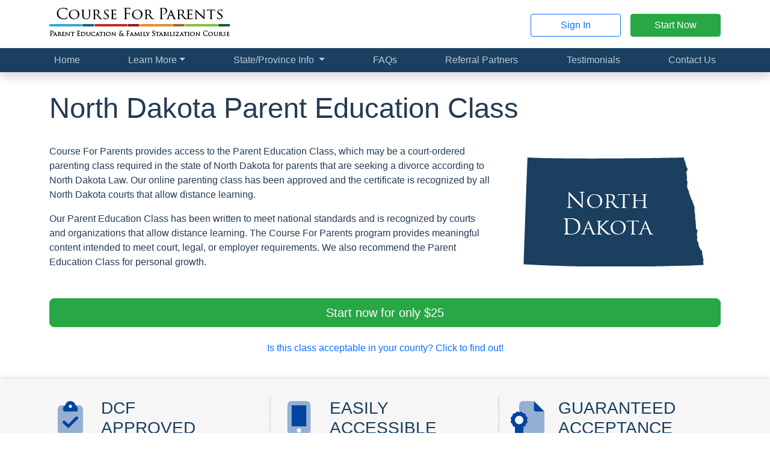

--- FILE ---
content_type: text/html; charset=utf-8
request_url: https://courseforparents.com/states/ND
body_size: 10765
content:
<!doctype html>
<html lang="en-US">

<head>
    <meta charset="utf-8">
    <meta name="viewport" content="width=device-width, initial-scale=1">

    <title>
        
                    Course For Parents
        </title>

    <link rel="stylesheet" href="https://nalearning.org/css/app.css?id=d42eb4b40cd14cf4eeff9b525491dd28">

    <!-- Livewire Styles --><style >[wire\:loading][wire\:loading], [wire\:loading\.delay][wire\:loading\.delay], [wire\:loading\.inline-block][wire\:loading\.inline-block], [wire\:loading\.inline][wire\:loading\.inline], [wire\:loading\.block][wire\:loading\.block], [wire\:loading\.flex][wire\:loading\.flex], [wire\:loading\.table][wire\:loading\.table], [wire\:loading\.grid][wire\:loading\.grid], [wire\:loading\.inline-flex][wire\:loading\.inline-flex] {display: none;}[wire\:loading\.delay\.none][wire\:loading\.delay\.none], [wire\:loading\.delay\.shortest][wire\:loading\.delay\.shortest], [wire\:loading\.delay\.shorter][wire\:loading\.delay\.shorter], [wire\:loading\.delay\.short][wire\:loading\.delay\.short], [wire\:loading\.delay\.default][wire\:loading\.delay\.default], [wire\:loading\.delay\.long][wire\:loading\.delay\.long], [wire\:loading\.delay\.longer][wire\:loading\.delay\.longer], [wire\:loading\.delay\.longest][wire\:loading\.delay\.longest] {display: none;}[wire\:offline][wire\:offline] {display: none;}[wire\:dirty]:not(textarea):not(input):not(select) {display: none;}:root {--livewire-progress-bar-color: #2299dd;}[x-cloak] {display: none !important;}[wire\:cloak] {display: none !important;}dialog#livewire-error::backdrop {background-color: rgba(0, 0, 0, .6);}</style>

    
    
    <script defer src="https://nalearning.org/js/app.js?id=d8e65f03a756613e14c9c73612e053ce"></script>

    
    <script defer src="/vendor/fontawesome/fontawesome.js?id=b103e4bf059540eb96802ac91a301c83"></script>

        <!-- Google Ads -->
    <script async
            src="https://www.googletagmanager.com/gtag/js?id=AW-999139890"></script>
    <script>
        window.dataLayer = window.dataLayer || [];

        function gtag()
        {
            dataLayer.push(arguments);
        }

        gtag('set', 'linker', {
            'domains': ['courseforparents.com', 'nalearning.org'],
            'accept_incoming': true,
            'decorate_forms': true
        });

        gtag('js', new Date());

        gtag(
            'config',
            'AW-999139890',
            {'allow_enhanced_conversions': true}
        );
    </script>
    <!-- Google Analytics -->
    <script async
            src="https://www.googletagmanager.com/gtag/js?id=G-DDJ8J32B53"></script>
    <script>
        window.dataLayer = window.dataLayer || [];

        function gtag()
        {
            dataLayer.push(arguments);
        }

        gtag('js', new Date());

        gtag(
            'config',
            'G-DDJ8J32B53',
            {'allow_enhanced_conversions': true}
        );
    </script>
    <!-- Bing Analytics -->
    <script>
        (function (w, d, t, r, u) {
            var f, n, i;
            w[u] = w[u] || [], f = function () {
                var o = {ti: "4045928"};
                o.q = w[u], w[u] = new UET(o), w[u].push("pageLoad")
            }, n = d.createElement(t), n.src = r, n.async = 1, n.onload = n.onreadystatechange = function () {
                var s = this.readyState;
                s && s !== "loaded" && s !== "complete" || (f(), n.onload = n.onreadystatechange = null)
            }, i = d.getElementsByTagName(t)[0], i.parentNode.insertBefore(n, i)
        })(window, document, "script", "//bat.bing.com/bat.js", "uetq");
    </script>
    <noscript>
        <img src="//bat.bing.com/action/0?ti=4045928&Ver=2"
             height="0"
             width="0"
             style="display:none;
                 visibility: hidden;">
    </noscript>
            <script type="application/ld+json">
        {
            "@context": "https://schema.org",
            "@type": "Course",
            "name": "North Dakota Parent Education And Family Stabilization Course",
            "provider": {
                "@type": "EducationalOrganization",
                "name": "Course For Parents",
                "sameAs": "https://courseforparents.com"
            },
            "description": "<p>Course For Parents provides access to the Parent Education Class, which may be a court-ordered parenting class
                required in the state of North Dakota for parents that are seeking a
                divorce according to North Dakota Law. Our online parenting class has been approved and
                the certificate is recognized by all North Dakota courts that allow distance learning.</p>
        

    <p>Our Parent Education Class has been written to meet national standards and is recognized by courts and organizations
        that allow distance learning. The Course For Parents program provides meaningful content intended to
        meet court, legal, or employer requirements. We also recommend the Parent Education Class for personal growth.
    </p>
",
            "audience": {
                "geographicArea": {
                    "@type": "AdministrativeArea",
                    "name": "North Dakota"
                }
            },
            "isAccessibleForFree": "False",
            "inLanguage": "en",
            "educationalCredentialAwarded": "Course For Parents Certificate of Completion",
            "hasCourseInstance": [
                    {
                "@type": "CourseInstance",
                "name": "4-hour Parent Education And Family Stabilization Course",
                    "description": "An online 4-hour Parent Education And Family Stabilization Course.",
                    "courseMode": [
                        "online",
                        "distance learning"
                    ],
                    "startDate": "2020-01-01",
                    "duration": "T4H",
                    "image": "https://nalearning.org/img/logos/parents.png",
                    "offers": {
                        "@type": "Offer",
                        "price": "25.00",
                        "priceCurrency": "USD",
                        "url": "https://courseforparents.com/states/ND",
                        "availability": "OnlineOnly",
                        "validFrom": "2026-01-01"
                    },
                    "location": {
                        "@type": "Place",
                        "name": "Online only",
                        "address": {
                            "@type": "PostalAddress",
                            "addressRegion": "North Dakota",
                            "addressCountry": "United States",
                            "name": "Online only"
                        }
                    }
                }
                            ,
                                {
                "@type": "CourseInstance",
                "name": "8-hour Parent Education And Family Stabilization Course",
                    "description": "An online 8-hour Parent Education And Family Stabilization Course.",
                    "courseMode": [
                        "online",
                        "distance learning"
                    ],
                    "startDate": "2020-01-01",
                    "duration": "T8H",
                    "image": "https://nalearning.org/img/logos/parents.png",
                    "offers": {
                        "@type": "Offer",
                        "price": "45.00",
                        "priceCurrency": "USD",
                        "url": "https://courseforparents.com/states/ND",
                        "availability": "OnlineOnly",
                        "validFrom": "2026-01-01"
                    },
                    "location": {
                        "@type": "Place",
                        "name": "Online only",
                        "address": {
                            "@type": "PostalAddress",
                            "addressRegion": "North Dakota",
                            "addressCountry": "United States",
                            "name": "Online only"
                        }
                    }
                }
                            ,
                                {
                "@type": "CourseInstance",
                "name": "12-hour Parent Education And Family Stabilization Course",
                    "description": "An online 12-hour Parent Education And Family Stabilization Course.",
                    "courseMode": [
                        "online",
                        "distance learning"
                    ],
                    "startDate": "2020-01-01",
                    "duration": "T12H",
                    "image": "https://nalearning.org/img/logos/parents.png",
                    "offers": {
                        "@type": "Offer",
                        "price": "65.00",
                        "priceCurrency": "USD",
                        "url": "https://courseforparents.com/states/ND",
                        "availability": "OnlineOnly",
                        "validFrom": "2026-01-01"
                    },
                    "location": {
                        "@type": "Place",
                        "name": "Online only",
                        "address": {
                            "@type": "PostalAddress",
                            "addressRegion": "North Dakota",
                            "addressCountry": "United States",
                            "name": "Online only"
                        }
                    }
                }
                            ,
                                {
                "@type": "CourseInstance",
                "name": "16-hour Parent Education And Family Stabilization Course",
                    "description": "An online 16-hour Parent Education And Family Stabilization Course.",
                    "courseMode": [
                        "online",
                        "distance learning"
                    ],
                    "startDate": "2020-01-01",
                    "duration": "T16H",
                    "image": "https://nalearning.org/img/logos/parents.png",
                    "offers": {
                        "@type": "Offer",
                        "price": "85.00",
                        "priceCurrency": "USD",
                        "url": "https://courseforparents.com/states/ND",
                        "availability": "OnlineOnly",
                        "validFrom": "2026-01-01"
                    },
                    "location": {
                        "@type": "Place",
                        "name": "Online only",
                        "address": {
                            "@type": "PostalAddress",
                            "addressRegion": "North Dakota",
                            "addressCountry": "United States",
                            "name": "Online only"
                        }
                    }
                }
                            ]
    }
    </script>
    <script defer src="https://nalearning.org/js/website.js?id=cebd3ef16f5e05b2079d0bd15187d26b"></script>

    <link rel="icon" type="image/png" sizes="192x192" href="/favicon.png">
</head>

<body  class="website"  >
    
    <header class="header sticky-md-top pt-1">
        <div class="container py-2">
            <div class="row align-items-center">
                    <div class="col-12 col-md-6 text-center text-md-start">
        <a href="https://courseforparents.com">
            <img src="https://nalearning.org/img/logos/parents.png" alt="Course For Parents logo" class="img-fluid" width="300" height="60"
         srcset="https://nalearning.org/img/logos/parents.png 1x, https://nalearning.org/img/logos/parents@2x.png 2x, https://nalearning.org/img/logos/parents@3x.png 3x" loading="lazy">
        </a>
    </div>

    <div class="col d-none d-md-flex align-items-center justify-content-end">
        <a href="https://nalearning.org/login/parents" class="btn btn-outline-primary" target="_blank">Sign In</a>

        <a href="https://nalearning.org/student/register?b=parents" class="btn btn-success ms-3" target="_blank">Start Now</a>
    </div>
            </div>
        </div>
    </header>

    
    <nav class="navbar navbar-nali navbar-expand-md py-md-0
                shadow sticky-top">
        <div class="container">
            <a href="#" class="navbar-brand d-md-none ">
                Course For Parents
            </a>

            <button class="navbar-toggler " type="button"
                    data-bs-toggle="collapse" data-bs-target="#navbarNav"
                    aria-controls="navbarNav" aria-expanded="false" aria-label="Toggle navigation">
                Menu
                <i class="fa-fw fa-regular fa-bars" aria-hidden="true"></i>            </button>

            <div class="collapse navbar-collapse" id="navbarNav">
                <ul class="navbar-nav w-100">
                                    <span class="d-md-flex justify-content-md-between flex-md-grow-1">

<li class="nav-item">
    <a href="https://courseforparents.com" class="nav-link">Home</a>
</li>


<li class="nav-item dropdown">
    <a class="nav-link dropdown-toggle"
       href="#"
       id="navbarDropdownMenuLink"
       data-bs-toggle="dropdown"
       aria-haspopup="true"
       aria-expanded="false">Learn More</a>
    <div class="dropdown-menu" aria-labelledby="navbarDropdownMenuLink">
        <a href="https://courseforparents.com/about-the-course" class="dropdown-item">About the Course</a>

        <a href="https://courseforparents.com/about-the-instructor" class="dropdown-item">About the
            Instructor</a>

        <a href="https://courseforparents.com/about-us" class="dropdown-item">About Us</a>

        <a href="https://courseforparents.com/frequently-asked-questions" class="dropdown-item d-none d-md-inline-block d-lg-none">
            Frequently Asked Questions
        </a>
    </div>
</li>


    <li class="nav-item dropdown">
    <a class="nav-link dropdown-toggle"
       href="#"
       id="regionDropdownLink"
       data-bs-toggle="dropdown"
       aria-haspopup="true"
       aria-expanded="false">State/Province Info </a>
    <div class="dropdown-menu" aria-labelledby="regionDropdownLink">
        <a class="dropdown-item" href="https://courseforparents.com/states">United States</a>

        <a class="dropdown-item" href="https://courseforparents.com/canada">Canada</a>
    </div>
</li>


<li class="nav-item">
    <a href="https://courseforparents.com/frequently-asked-questions" class="nav-link d-md-none d-lg-inline-block">
        <span class="d-lg-none">Frequently Asked Questions</span>

        <span class="d-none d-lg-inline-block">FAQs</span>
    </a>
</li>


<li class="nav-item">
    <a href="https://courseforparents.com/referral-partners" class="nav-link">Referral Partners</a>
</li>


            <li class="nav-item">
        <a href="https://courseforparents.com/testimonials" class="nav-link">Testimonials</a>
    </li>
    
    
<li class="nav-item">
    <a href="https://courseforparents.com/contact-us" class="nav-link">Contact Us</a>
</li>
</span>            
    <div class="d-grid gap-3 my-3 d-md-none">
        <a href="https://nalearning.org/login/parents"
           class="btn btn-info"
           target="_blank">Sign In</a>

        <a href="https://nalearning.org/student/register?b=parents"
           class="btn btn-success"
           target="_blank">Start Now</a>
    </div>
                </ul>
            </div>
        </div>
    </nav>

    
        

    <div class="container"></div>
        

    <section class="container hero mb-4">
    <h1>North Dakota Parent Education Class</h1>

            <div class="row align-items-center">
            <div class="col-12 col-lg-8">
                <div class="float-end d-lg-none">
                    <img src="https://nalearning.org/img/regions/ND.png"
         srcset="https://nalearning.org/img/regions/ND.png 1x,
                 https://nalearning.org/img/regions/ND@2x.png 2x,
                 https://nalearning.org/img/regions/ND@3x.png 3x"
         alt="North Dakota"
            class="region-img"/>
                </div>

                <p>Course For Parents provides access to the Parent Education Class, which may be a court-ordered parenting class
                required in the state of North Dakota for parents that are seeking a
                divorce according to North Dakota Law. Our online parenting class has been approved and
                the certificate is recognized by all North Dakota courts that allow distance learning.</p>
        

    <p>Our Parent Education Class has been written to meet national standards and is recognized by courts and organizations
        that allow distance learning. The Course For Parents program provides meaningful content intended to
        meet court, legal, or employer requirements. We also recommend the Parent Education Class for personal growth.
    </p>

                            </div>

            <div class="d-none d-lg-flex col-lg-4 justify-content-center">
                <img src="https://nalearning.org/img/regions/ND.png"
         srcset="https://nalearning.org/img/regions/ND.png 1x,
                 https://nalearning.org/img/regions/ND@2x.png 2x,
                 https://nalearning.org/img/regions/ND@3x.png 3x"
         alt="North Dakota"
            class="region-img"/>
            </div>
        </div>

                        <div class="d-flex flex-column mt-4">
        <a href="https://nalearning.org/student/register?b=parents" class="btn btn-block btn-success btn-lg flex-grow-1"
           target="_blank">Start now for only $25
        </a>

                    <a class="btn btn-link flex-grow-1 mt-3" href="#areaList">Is this class acceptable in your
                county? Click to find out!</a>
            </div>
            </section>
    

    <section class="benefit-section">
    <div class="container">
        <div class="row">
            
            <div class="col-md-4 benefit">
                                                            <h2>
        <i class="fa-fw fa-duotone fa-clipboard-check" aria-hidden="true"></i>        DCF
        <br>
        Approved
    </h2>

    <p>Course For Parents is approved by the Department of Children and Families (DCF) to provide the online parent
        education and family stabilization course.
        <a href="https://nalearning.org/docs/approvals/parents-FL.pdf" target="_blank">Click to view our DCF approval</a>.
    </p>

    <img src="https://nalearning.org/img/badges/accepted.png" alt="Accepted" class="benefit-badge"
         srcset="https://nalearning.org/img/badges/accepted.png 1x, https://nalearning.org/img/badges/accepted@2x.png 2x" loading="lazy">

    <p>This approval is recognized and accepted by most states to satisfy court, legal, and employment requirements.</p>
                                                </div>

            
            <div class="col-md-4 benefit">
                                                            <h2>
    <i class="fa-fw fa-duotone fa-mobile-screen-button" aria-hidden="true"></i>    Easily
    <br>
    Accessible
</h2>

<p>Our Parent Education And Family Stabilization Course is 100% online and self-paced,
    which allows you to start and stop at any time and as often as necessary to accommodate your schedule.
</p>

<p>The course can also be taken on any device that has access to the
    Internet:
</p>

<ul class="list-mb-2 fa-ul">
    <li>
        <span class="fa-li">
            <i class="fa-fw fa-solid fa-desktop" aria-hidden="true"></i>        </span> Desktop computers
    </li>
    <li>
        <span class="fa-li">
            <i class="fa-fw fa-solid fa-laptop" aria-hidden="true"></i>        </span> Laptop computers
    </li>
    <li>
        <span class="fa-li">
            <i class="fa-fw fa-solid fa-tablet-screen-button" aria-hidden="true"></i>        </span> Tablets
    </li>
    <li>
        <span class="fa-li">
            <i class="fa-fw fa-solid fa-mobile-screen-button" aria-hidden="true"></i>        </span> Smart phones
    </li>
</ul>

<p>You can even start on one device and continue on another!</p>                                                </div>

            
            <div class="col-md-4 benefit">
                                                            <h2>
    <i class="fa-fw fa-duotone fa-file-certificate" aria-hidden="true"></i>    Guaranteed
    <br>
    Acceptance
</h2>

<p>Your Parent Education And Family Stabilization Course certificate comes backed by a 100% money-back guarantee.</p>

<img src="https://nalearning.org/img/website/cert-guarantee-badge.png" alt="Certificate Acceptance Guaranteed" class="my-4 mx-auto d-block" width="210" height="165"
         srcset="https://nalearning.org/img/website/cert-guarantee-badge.png 1x, https://nalearning.org/img/website/cert-guarantee-badge@2x.png 2x, https://nalearning.org/img/website/cert-guarantee-badge@3x.png 3x" loading="lazy">

<p>If your certificate is not accepted for any reason,
    <a href="https://courseforparents.com/contact-us">contact us</a> and let us know. We will refund you the full
    price of the course.
</p>                                                </div>
        </div>

            </div>
</section>
    

    <section class="container mb-4">
    <h2 class="mb-3 d-flex align-items-center">
        <i class="fa-fw fa-regular fa-square-dollar text-success fs-1 me-3" aria-hidden="true"></i>        Lowest Price Guarantee
    </h2>
    <p>
                    Starting at only
                $25, we offer the lowest priced Parent Education And Family Stabilization Course with absolutely no hidden fees; guaranteed!
        If you find a similar course for a lesser price, we'll beat it! Just
        <a href="https://courseforparents.com/contact-us">contact us and let us know</a>. It's that simple!
    </p>

    
            
        <table class="table table-flip shadow border mb-4 table-lg">
            <thead>
            <tr>
                <th>Course duration</th>
                <th>Total price</th>
                <th>Start now</th>
            </tr>
            </thead>
            <tbody>
                                                <tr>
                    
                    <td data-title="Course duration" style="min-width: 35%;" class="align-middle">
                        4 hours
                                            </td>

                    
                    <td data-title="Total price" class="align-middle">$25.00</td>

                    
                    <td data-title="Start now" style="min-width: 40%;">
                        <a href="https://nalearning.org/student/register?b=parents"
                           class="btn btn-info d-block text-start my-2 my-md-0"
                           target="_blank"> Start your
                            <strong>4-hour</strong> course now</a>
                    </td>
                </tr>
                                                <tr>
                    
                    <td data-title="Course duration" style="min-width: 35%;" class="align-middle">
                        8 hours
                                            </td>

                    
                    <td data-title="Total price" class="align-middle">$45.00</td>

                    
                    <td data-title="Start now" style="min-width: 40%;">
                        <a href="https://nalearning.org/student/register?b=parents"
                           class="btn btn-info d-block text-start my-2 my-md-0"
                           target="_blank"> Start your
                            <strong>8-hour</strong> course now</a>
                    </td>
                </tr>
                                                <tr>
                    
                    <td data-title="Course duration" style="min-width: 35%;" class="align-middle">
                        12 hours
                                            </td>

                    
                    <td data-title="Total price" class="align-middle">$65.00</td>

                    
                    <td data-title="Start now" style="min-width: 40%;">
                        <a href="https://nalearning.org/student/register?b=parents"
                           class="btn btn-info d-block text-start my-2 my-md-0"
                           target="_blank"> Start your
                            <strong>12-hour</strong> course now</a>
                    </td>
                </tr>
                                                <tr>
                    
                    <td data-title="Course duration" style="min-width: 35%;" class="align-middle">
                        16 hours
                                            </td>

                    
                    <td data-title="Total price" class="align-middle">$85.00</td>

                    
                    <td data-title="Start now" style="min-width: 40%;">
                        <a href="https://nalearning.org/student/register?b=parents"
                           class="btn btn-info d-block text-start my-2 my-md-0"
                           target="_blank"> Start your
                            <strong>16-hour</strong> course now</a>
                    </td>
                </tr>
                        </tbody>
        </table>
        

    <p class="mb-0"><strong><em>The course price includes
                                    an enrollment verification letter and your certificate of completion.
                            </em></strong> We do not charge additional fees for providing these documents.
    </p>

    </section>

    

    <section class="other-benefits">
    <div class="container">
        <h2 class="mb-4">Other benefits include...</h2>

        <div class="fs-5 d-flex align-items-center mb-3">
            <i class="fa-fw fa-solid fa-file-lines fa-fw me-3" aria-hidden="true"></i>            <p>Free enrollment confirmation letter.
                                    <span class="d-inline-block">
                             (<a href="https://nalearning.org/docs/samples/parents_enrollment_letter.pdf" target="_blank">View a sample</a>)
                        </span>
                </p>
        </div>

        <div class="fs-5 d-flex mb-3 align-items-center">
            <i class="fa-fw fa-solid fa-inbox-in fa-fw me-3" aria-hidden="true"></i>            <p>Free certificate of completion sent via email.
                                    <span class="d-inline-block">
                            (<a href="https://nalearning.org/docs/samples/parents_certificate.pdf" target="_blank">View a sample</a>)
                        </span>
                </p>
        </div>

        <div class="fs-5 d-flex align-items-center mb-3">
            <i class="fa-fw fa-solid fa-certificate fa-fw me-3" aria-hidden="true"></i>            <p>Instant certificate upon completion of course requirements; 24 hours a day, 7 days a week.</p>
        </div>

        <div class="fs-5 d-flex align-items-center">
                            <i class="fa-fw fa-solid fa-pen-slash fa-fw me-3" aria-hidden="true"></i>                <p>No tests. You cannot fail the course!</p>
                    </div>
    </div>
</section>
    

    <section id="altNames" class="pb-4 mb-4 border-bottom border-5">
        <div class="container">
            <h2 class="mb-3">Is this the class I am required to take?</h2>

            <p>The Parent Education Class has a number of different names but they all reference the same class requirement.
                If you have been instructed to take any one of the following classes then our
                online Parent Education And Family Stabilization Course may satisfy that requirement:
            </p>

            <div class="row g-3 row-cols-1 row-cols-sm-2 row-cols-xl-3">
                                    <div class="col d-flex align-items-center">
                        <i class="fa-fw fa-regular fa-thumbs-up me-2" aria-hidden="true"></i>                        Child Impact Program
                    </div>
                                    <div class="col d-flex align-items-center">
                        <i class="fa-fw fa-regular fa-thumbs-up me-2" aria-hidden="true"></i>                        Child Support Impact Seminar
                    </div>
                                    <div class="col d-flex align-items-center">
                        <i class="fa-fw fa-regular fa-thumbs-up me-2" aria-hidden="true"></i>                        Children Cope With Divorce Seminar
                    </div>
                                    <div class="col d-flex align-items-center">
                        <i class="fa-fw fa-regular fa-thumbs-up me-2" aria-hidden="true"></i>                        Children In Between (CIB)
                    </div>
                                    <div class="col d-flex align-items-center">
                        <i class="fa-fw fa-regular fa-thumbs-up me-2" aria-hidden="true"></i>                        Children and Families In Transition (CFIT) Course
                    </div>
                                    <div class="col d-flex align-items-center">
                        <i class="fa-fw fa-regular fa-thumbs-up me-2" aria-hidden="true"></i>                        Co-Parenting Class
                    </div>
                                    <div class="col d-flex align-items-center">
                        <i class="fa-fw fa-regular fa-thumbs-up me-2" aria-hidden="true"></i>                        Co-Parenting Course
                    </div>
                                    <div class="col d-flex align-items-center">
                        <i class="fa-fw fa-regular fa-thumbs-up me-2" aria-hidden="true"></i>                        Coping with Separation and Divorce (COPE) Seminar
                    </div>
                                    <div class="col d-flex align-items-center">
                        <i class="fa-fw fa-regular fa-thumbs-up me-2" aria-hidden="true"></i>                        Divorce Course
                    </div>
                                    <div class="col d-flex align-items-center">
                        <i class="fa-fw fa-regular fa-thumbs-up me-2" aria-hidden="true"></i>                        Divorce Education Class
                    </div>
                                    <div class="col d-flex align-items-center">
                        <i class="fa-fw fa-regular fa-thumbs-up me-2" aria-hidden="true"></i>                        Divorce Education Course
                    </div>
                                    <div class="col d-flex align-items-center">
                        <i class="fa-fw fa-regular fa-thumbs-up me-2" aria-hidden="true"></i>                        Divorce Parenting Class
                    </div>
                                    <div class="col d-flex align-items-center">
                        <i class="fa-fw fa-regular fa-thumbs-up me-2" aria-hidden="true"></i>                        Domestic Relations Education
                    </div>
                                    <div class="col d-flex align-items-center">
                        <i class="fa-fw fa-regular fa-thumbs-up me-2" aria-hidden="true"></i>                        High Conflict Parenting Class
                    </div>
                                    <div class="col d-flex align-items-center">
                        <i class="fa-fw fa-regular fa-thumbs-up me-2" aria-hidden="true"></i>                        MODE
                    </div>
                                    <div class="col d-flex align-items-center">
                        <i class="fa-fw fa-regular fa-thumbs-up me-2" aria-hidden="true"></i>                        Parent Education Course
                    </div>
                                    <div class="col d-flex align-items-center">
                        <i class="fa-fw fa-regular fa-thumbs-up me-2" aria-hidden="true"></i>                        Parenting After Divorce and Separation Class
                    </div>
                                    <div class="col d-flex align-items-center">
                        <i class="fa-fw fa-regular fa-thumbs-up me-2" aria-hidden="true"></i>                        Parenting Class
                    </div>
                                    <div class="col d-flex align-items-center">
                        <i class="fa-fw fa-regular fa-thumbs-up me-2" aria-hidden="true"></i>                        Parenting Education Class
                    </div>
                                    <div class="col d-flex align-items-center">
                        <i class="fa-fw fa-regular fa-thumbs-up me-2" aria-hidden="true"></i>                        Parenting Education Course
                    </div>
                                    <div class="col d-flex align-items-center">
                        <i class="fa-fw fa-regular fa-thumbs-up me-2" aria-hidden="true"></i>                        Parenting Seminar
                    </div>
                                    <div class="col d-flex align-items-center">
                        <i class="fa-fw fa-regular fa-thumbs-up me-2" aria-hidden="true"></i>                        Parents Forever
                    </div>
                                    <div class="col d-flex align-items-center">
                        <i class="fa-fw fa-regular fa-thumbs-up me-2" aria-hidden="true"></i>                        Parents Without Conflict Class
                    </div>
                                    <div class="col d-flex align-items-center">
                        <i class="fa-fw fa-regular fa-thumbs-up me-2" aria-hidden="true"></i>                        Parents and Kids Seminar
                    </div>
                                    <div class="col d-flex align-items-center">
                        <i class="fa-fw fa-regular fa-thumbs-up me-2" aria-hidden="true"></i>                        State Parent Education and Awareness Program
                    </div>
                            </div>
        </div>
    </section>

    

    <section class="container mb-4" id="areaList">
        <h2 class="mb-3">Is this distance learning program (online class) acceptable in my
            county?</h2>

                        <p>In some cases the court or rules of a particular county may disallow
                    distance learning. This means that the Parent Education Class cannot be taken with an online provider.
                    Below is a listing of every county in the state
                    of North Dakota. Those <span class="text-danger">displayed in red</span> and with an
                    <i class="fa-fw fa-solid fa-circle-xmark text-danger" aria-hidden="true"></i>                    are specifically known to reject certificates from distance learning providers:
                </p>
        

                    <div class="bg-light border rounded p-3">
                <div class="row g-3 row-cols-1 row-cols-sm-2 row-cols-lg-3 row-cols-xl-4 row-cols-xxl-5">
                                                                        <div class="col text-success">
                                <i class="fa-fw fa-solid fa-circle-check text-success" aria-hidden="true"></i>                                Adams County
                            </div>
                                                                                                <div class="col text-success">
                                <i class="fa-fw fa-solid fa-circle-check text-success" aria-hidden="true"></i>                                Barnes County
                            </div>
                                                                                                <div class="col text-success">
                                <i class="fa-fw fa-solid fa-circle-check text-success" aria-hidden="true"></i>                                Benson County
                            </div>
                                                                                                <div class="col text-success">
                                <i class="fa-fw fa-solid fa-circle-check text-success" aria-hidden="true"></i>                                Billings County
                            </div>
                                                                                                <div class="col text-success">
                                <i class="fa-fw fa-solid fa-circle-check text-success" aria-hidden="true"></i>                                Bottineau County
                            </div>
                                                                                                <div class="col text-success">
                                <i class="fa-fw fa-solid fa-circle-check text-success" aria-hidden="true"></i>                                Bowman County
                            </div>
                                                                                                <div class="col text-success">
                                <i class="fa-fw fa-solid fa-circle-check text-success" aria-hidden="true"></i>                                Burke County
                            </div>
                                                                                                <div class="col text-success">
                                <i class="fa-fw fa-solid fa-circle-check text-success" aria-hidden="true"></i>                                Burleigh County
                            </div>
                                                                                                <div class="col text-success">
                                <i class="fa-fw fa-solid fa-circle-check text-success" aria-hidden="true"></i>                                Cass County
                            </div>
                                                                                                <div class="col text-success">
                                <i class="fa-fw fa-solid fa-circle-check text-success" aria-hidden="true"></i>                                Cavalier County
                            </div>
                                                                                                <div class="col text-success">
                                <i class="fa-fw fa-solid fa-circle-check text-success" aria-hidden="true"></i>                                Dickey County
                            </div>
                                                                                                <div class="col text-success">
                                <i class="fa-fw fa-solid fa-circle-check text-success" aria-hidden="true"></i>                                Divide County
                            </div>
                                                                                                <div class="col text-success">
                                <i class="fa-fw fa-solid fa-circle-check text-success" aria-hidden="true"></i>                                Dunn County
                            </div>
                                                                                                <div class="col text-success">
                                <i class="fa-fw fa-solid fa-circle-check text-success" aria-hidden="true"></i>                                Eddy County
                            </div>
                                                                                                <div class="col text-success">
                                <i class="fa-fw fa-solid fa-circle-check text-success" aria-hidden="true"></i>                                Emmons County
                            </div>
                                                                                                <div class="col text-success">
                                <i class="fa-fw fa-solid fa-circle-check text-success" aria-hidden="true"></i>                                Foster County
                            </div>
                                                                                                <div class="col text-success">
                                <i class="fa-fw fa-solid fa-circle-check text-success" aria-hidden="true"></i>                                Golden Valley County
                            </div>
                                                                                                <div class="col text-success">
                                <i class="fa-fw fa-solid fa-circle-check text-success" aria-hidden="true"></i>                                Grand Forks County
                            </div>
                                                                                                <div class="col text-success">
                                <i class="fa-fw fa-solid fa-circle-check text-success" aria-hidden="true"></i>                                Grant County
                            </div>
                                                                                                <div class="col text-success">
                                <i class="fa-fw fa-solid fa-circle-check text-success" aria-hidden="true"></i>                                Griggs County
                            </div>
                                                                                                <div class="col text-success">
                                <i class="fa-fw fa-solid fa-circle-check text-success" aria-hidden="true"></i>                                Hettinger County
                            </div>
                                                                                                <div class="col text-success">
                                <i class="fa-fw fa-solid fa-circle-check text-success" aria-hidden="true"></i>                                Kidder County
                            </div>
                                                                                                <div class="col text-success">
                                <i class="fa-fw fa-solid fa-circle-check text-success" aria-hidden="true"></i>                                LaMoure County
                            </div>
                                                                                                <div class="col text-success">
                                <i class="fa-fw fa-solid fa-circle-check text-success" aria-hidden="true"></i>                                Logan County
                            </div>
                                                                                                <div class="col text-success">
                                <i class="fa-fw fa-solid fa-circle-check text-success" aria-hidden="true"></i>                                McHenry County
                            </div>
                                                                                                <div class="col text-success">
                                <i class="fa-fw fa-solid fa-circle-check text-success" aria-hidden="true"></i>                                McIntosh County
                            </div>
                                                                                                <div class="col text-success">
                                <i class="fa-fw fa-solid fa-circle-check text-success" aria-hidden="true"></i>                                McKenzie County
                            </div>
                                                                                                <div class="col text-success">
                                <i class="fa-fw fa-solid fa-circle-check text-success" aria-hidden="true"></i>                                McLean County
                            </div>
                                                                                                <div class="col text-success">
                                <i class="fa-fw fa-solid fa-circle-check text-success" aria-hidden="true"></i>                                Mercer County
                            </div>
                                                                                                <div class="col text-success">
                                <i class="fa-fw fa-solid fa-circle-check text-success" aria-hidden="true"></i>                                Morton County
                            </div>
                                                                                                <div class="col text-success">
                                <i class="fa-fw fa-solid fa-circle-check text-success" aria-hidden="true"></i>                                Mountrail County
                            </div>
                                                                                                <div class="col text-success">
                                <i class="fa-fw fa-solid fa-circle-check text-success" aria-hidden="true"></i>                                Nelson County
                            </div>
                                                                                                <div class="col text-success">
                                <i class="fa-fw fa-solid fa-circle-check text-success" aria-hidden="true"></i>                                Oliver County
                            </div>
                                                                                                <div class="col text-success">
                                <i class="fa-fw fa-solid fa-circle-check text-success" aria-hidden="true"></i>                                Pembina County
                            </div>
                                                                                                <div class="col text-success">
                                <i class="fa-fw fa-solid fa-circle-check text-success" aria-hidden="true"></i>                                Pierce County
                            </div>
                                                                                                <div class="col text-success">
                                <i class="fa-fw fa-solid fa-circle-check text-success" aria-hidden="true"></i>                                Ramsey County
                            </div>
                                                                                                <div class="col text-success">
                                <i class="fa-fw fa-solid fa-circle-check text-success" aria-hidden="true"></i>                                Ransom County
                            </div>
                                                                                                <div class="col text-success">
                                <i class="fa-fw fa-solid fa-circle-check text-success" aria-hidden="true"></i>                                Renville County
                            </div>
                                                                                                <div class="col text-success">
                                <i class="fa-fw fa-solid fa-circle-check text-success" aria-hidden="true"></i>                                Richland County
                            </div>
                                                                                                <div class="col text-success">
                                <i class="fa-fw fa-solid fa-circle-check text-success" aria-hidden="true"></i>                                Rolette County
                            </div>
                                                                                                <div class="col text-success">
                                <i class="fa-fw fa-solid fa-circle-check text-success" aria-hidden="true"></i>                                Sargent County
                            </div>
                                                                                                <div class="col text-success">
                                <i class="fa-fw fa-solid fa-circle-check text-success" aria-hidden="true"></i>                                Sheridan County
                            </div>
                                                                                                <div class="col text-success">
                                <i class="fa-fw fa-solid fa-circle-check text-success" aria-hidden="true"></i>                                Sioux County
                            </div>
                                                                                                <div class="col text-success">
                                <i class="fa-fw fa-solid fa-circle-check text-success" aria-hidden="true"></i>                                Slope County
                            </div>
                                                                                                <div class="col text-success">
                                <i class="fa-fw fa-solid fa-circle-check text-success" aria-hidden="true"></i>                                Stark County
                            </div>
                                                                                                <div class="col text-success">
                                <i class="fa-fw fa-solid fa-circle-check text-success" aria-hidden="true"></i>                                Steele County
                            </div>
                                                                                                <div class="col text-success">
                                <i class="fa-fw fa-solid fa-circle-check text-success" aria-hidden="true"></i>                                Stutsman County
                            </div>
                                                                                                <div class="col text-success">
                                <i class="fa-fw fa-solid fa-circle-check text-success" aria-hidden="true"></i>                                Towner County
                            </div>
                                                                                                <div class="col text-success">
                                <i class="fa-fw fa-solid fa-circle-check text-success" aria-hidden="true"></i>                                Traill County
                            </div>
                                                                                                <div class="col text-success">
                                <i class="fa-fw fa-solid fa-circle-check text-success" aria-hidden="true"></i>                                Walsh County
                            </div>
                                                                                                <div class="col text-success">
                                <i class="fa-fw fa-solid fa-circle-check text-success" aria-hidden="true"></i>                                Ward County
                            </div>
                                                                                                <div class="col text-success">
                                <i class="fa-fw fa-solid fa-circle-check text-success" aria-hidden="true"></i>                                Wells County
                            </div>
                                                                                                <div class="col text-success">
                                <i class="fa-fw fa-solid fa-circle-check text-success" aria-hidden="true"></i>                                Williams County
                            </div>
                                                            </div>
            </div>
            </section>

    

    
    <div class="container">
        <div class="text-center my-5">
    <hr>
    <a href="https://nalearning.org/student/register?b=parents" class="btn btn-lg btn-success" target="_blank">
        Start your Parent Education Class now</a>
</div>    </div>

    

                        <section class="testimonial-carousel">
        <div class="container">
            <h4 class="mb-3 d-flex align-items-center fs-2">
                <i class="fa-fw fa-regular fa-message-smile text-success fs-1 me-3" aria-hidden="true"></i>                What our students are saying...
            </h4>

            <div id="testimonialsCarousel" class="carousel slide" data-bs-ride="carousel">
                <div class="carousel-inner">
                                            <div class="carousel-item  active ">
                            <figure>
                                <blockquote class="blockquote border-0 ps-0">
                                    <p>I just wanted to thank you for the helpful information you shared in the parenting course I was required to take as part of my divorce. I found it dealt with a lot of issues that are currently going on with my wife and children. I am really hoping this will help my wife and I do what&#039;s best for our children.</p>
                                </blockquote>
                                <figcaption class="blockquote-footer fs-6 mt-1">Benjamin S.</figcaption>
                            </figure>
                        </div>
                                            <div class="carousel-item ">
                            <figure>
                                <blockquote class="blockquote border-0 ps-0">
                                    <p>Thank you for your help and a better understanding of parenting skills with regard to divorce.</p>
                                </blockquote>
                                <figcaption class="blockquote-footer fs-6 mt-1">Brian H.</figcaption>
                            </figure>
                        </div>
                                            <div class="carousel-item ">
                            <figure>
                                <blockquote class="blockquote border-0 ps-0">
                                    <p>I&#039;m so very thankful for this course, it has really opened my eyes concerning my rights, and myself as a parent, among other things. Thank you again so very much. I hope others will be informed about this course because, it is sorely needed. Thank you so much!!</p>
                                </blockquote>
                                <figcaption class="blockquote-footer fs-6 mt-1">Dora C.</figcaption>
                            </figure>
                        </div>
                                            <div class="carousel-item ">
                            <figure>
                                <blockquote class="blockquote border-0 ps-0">
                                    <p>I am extremely grateful for this course and its basic information. The shared calendar idea, while seemingly obvious, was brilliant. At times like divorce, simple things can be overlooked and even neglected. Great course. Great value for the money. Thank you again!!!</p>
                                </blockquote>
                                <figcaption class="blockquote-footer fs-6 mt-1">Timothy J.</figcaption>
                            </figure>
                        </div>
                                    </div>

                <div class="carousel-indicators">
                                            <button type="button" data-bs-target="#testimonialsCarousel"
                                data-bs-slide-to="0" aria-label="Slide 0"
                                 class="active" aria-current="true" >
                        </button>
                                            <button type="button" data-bs-target="#testimonialsCarousel"
                                data-bs-slide-to="1" aria-label="Slide 1"
                                >
                        </button>
                                            <button type="button" data-bs-target="#testimonialsCarousel"
                                data-bs-slide-to="2" aria-label="Slide 2"
                                >
                        </button>
                                            <button type="button" data-bs-target="#testimonialsCarousel"
                                data-bs-slide-to="3" aria-label="Slide 3"
                                >
                        </button>
                                    </div>
            </div>

            <a href="https://courseforparents.com/testimonials" class="mt-3">Read more on our testimonials
                page</a>
        </div>
    </section>
            
    

            <section class="state-selector">
    <div class="container">
                                    <h5 class="fs-2 d-flex align-items-center justify-content-center">
                    Will this certificate be accepted in
                    <div class="d-inline-block mx-2">
    
    <select name="state_select" id="state_select" autocomplete="off" 
            class="form-select">

                                    <option value=""
                        >- select -</option>
                                                <optgroup label="United States">
                                            <option value="Alabama"
                                >Alabama</option>
                                            <option value="Alaska"
                                >Alaska</option>
                                            <option value="American Samoa"
                                >American Samoa</option>
                                            <option value="Arizona"
                                >Arizona</option>
                                            <option value="Arkansas"
                                >Arkansas</option>
                                            <option value="California"
                                >California</option>
                                            <option value="Colorado"
                                >Colorado</option>
                                            <option value="Connecticut"
                                >Connecticut</option>
                                            <option value="Delaware"
                                >Delaware</option>
                                            <option value="District of Columbia"
                                >District of Columbia</option>
                                            <option value="Florida"
                                >Florida</option>
                                            <option value="Georgia"
                                >Georgia</option>
                                            <option value="Guam"
                                >Guam</option>
                                            <option value="Hawaii"
                                >Hawaii</option>
                                            <option value="Idaho"
                                >Idaho</option>
                                            <option value="Illinois"
                                >Illinois</option>
                                            <option value="Indiana"
                                >Indiana</option>
                                            <option value="Iowa"
                                >Iowa</option>
                                            <option value="Kansas"
                                >Kansas</option>
                                            <option value="Kentucky"
                                >Kentucky</option>
                                            <option value="Louisiana"
                                >Louisiana</option>
                                            <option value="Maine"
                                >Maine</option>
                                            <option value="Maryland"
                                >Maryland</option>
                                            <option value="Massachusetts"
                                >Massachusetts</option>
                                            <option value="Michigan"
                                >Michigan</option>
                                            <option value="Minnesota"
                                >Minnesota</option>
                                            <option value="Mississippi"
                                >Mississippi</option>
                                            <option value="Missouri"
                                >Missouri</option>
                                            <option value="Montana"
                                >Montana</option>
                                            <option value="Nebraska"
                                >Nebraska</option>
                                            <option value="Nevada"
                                >Nevada</option>
                                            <option value="New Hampshire"
                                >New Hampshire</option>
                                            <option value="New Jersey"
                                >New Jersey</option>
                                            <option value="New Mexico"
                                >New Mexico</option>
                                            <option value="New York"
                                >New York</option>
                                            <option value="North Carolina"
                                >North Carolina</option>
                                            <option value="North Dakota"
                                >North Dakota</option>
                                            <option value="Northern Mariana Islands"
                                >Northern Mariana Islands</option>
                                            <option value="Ohio"
                                >Ohio</option>
                                            <option value="Oklahoma"
                                >Oklahoma</option>
                                            <option value="Oregon"
                                >Oregon</option>
                                            <option value="Pennsylvania"
                                >Pennsylvania</option>
                                            <option value="Puerto Rico"
                                >Puerto Rico</option>
                                            <option value="Rhode Island"
                                >Rhode Island</option>
                                            <option value="South Carolina"
                                >South Carolina</option>
                                            <option value="South Dakota"
                                >South Dakota</option>
                                            <option value="Tennessee"
                                >Tennessee</option>
                                            <option value="Texas"
                                >Texas</option>
                                            <option value="US Virgin Islands"
                                >US Virgin Islands</option>
                                            <option value="Utah"
                                >Utah</option>
                                            <option value="Vermont"
                                >Vermont</option>
                                            <option value="Virginia"
                                >Virginia</option>
                                            <option value="Washington"
                                >Washington</option>
                                            <option value="West Virginia"
                                >West Virginia</option>
                                            <option value="Wisconsin"
                                >Wisconsin</option>
                                            <option value="Wyoming"
                                >Wyoming</option>
                                    </optgroup>
                                                <optgroup label="Canada">
                                            <option value="Alberta"
                                >Alberta</option>
                                            <option value="British Columbia"
                                >British Columbia</option>
                                            <option value="Manitoba"
                                >Manitoba</option>
                                            <option value="New Brunswick"
                                >New Brunswick</option>
                                            <option value="Newfoundland and Labrador"
                                >Newfoundland and Labrador</option>
                                            <option value="Northwest Territories"
                                >Northwest Territories</option>
                                            <option value="Nova Scotia"
                                >Nova Scotia</option>
                                            <option value="Nunavut"
                                >Nunavut</option>
                                            <option value="Ontario"
                                >Ontario</option>
                                            <option value="Prince Edward Island"
                                >Prince Edward Island</option>
                                            <option value="Quebec"
                                >Quebec</option>
                                            <option value="Saskatchewan"
                                >Saskatchewan</option>
                                            <option value="Yukon"
                                >Yukon</option>
                                    </optgroup>
                    
    </select>

    
    </div>                    ?
                </h5>

                <p>Before getting started you may be curious to check certificate acceptance information for your
                    particular state or province. Select your home state/province from the list above to view
                    region-specific information regarding certificate acceptance.
                    <br class="d-none d-lg-inline">
                    You may also <a href="https://courseforparents.com/states">click this link if you're in
                        the United States</a> or
                    <a href="https://courseforparents.com/canada"> click this link if you're in Canada.</a>
                </p>
                        </div>
</section>    
    
        <footer class="footer">
    <div class="container">
        <div class="row row-cols-1 row-cols-sm-2 row-cols-lg-4">
            

            <div class="col">
                <h6>Get Started</h6>
                <ul>
                    <li><a href="https://nalearning.org/student/register?b=parents" target="_blank">Start now</a></li>
                    <li><a href="https://nalearning.org/login/parents" target="_blank">Log in and continue</a></li>
                </ul>
            </div>

            

            <div class="col">
                <h6>Learn More</h6>
                                    <ul>
                        <li><a href="https://courseforparents.com/frequently-asked-questions">Frequently asked questions</a></li>
                        <li>
                            <a href="https://courseforparents.com/referral-partners">
                                Referral partner information
                            </a>
                        </li>

                                                    <li><a href="https://courseforparents.com/states">
                                    State information (USA)</a></li>
                            <li><a href="https://courseforparents.com/canada">
                                    Province/territory information (Canada)</a>
                            </li>
                                            </ul>
                            </div>

            

                            <div class="col">
                    <h6>Resources</h6>
                    <ul>
                        <li>
                            <a href="https://nalearning.org/verify"
                               target="_blank">
                                <i class="fa-fw fa-solid fa-shield-check fa-fw" aria-hidden="true"></i>                                Verify a certificate
                            </a>
                        </li>

                                                                                    <li>
                                    <a href="https://nalearning.org/docs/samples/parents_certificate.pdf" target="_blank">
                                        <i class="fa-fw fa-solid fa-file-certificate fa-fw" aria-hidden="true"></i>                                        Sample certificate
                                    </a>
                                </li>
                            
                                                            <li>
                                    <a href="https://nalearning.org/docs/samples/parents_enrollment_letter.pdf" target="_blank">
                                        <i class="fa-fw fa-solid fa-file-lines fa-fw" aria-hidden="true"></i>                                        Sample enrollment letter
                                    </a>
                                </li>
                                                    
                                                    <li>
                                <a href="https://nalearning.org/docs/court-referral-handout.pdf" target="_blank">
                                    <i class="fa-fw fa-solid fa-file-pdf fa-fw" aria-hidden="true"></i>                                    Referral handout
                                </a>
                            </li>
                        
                                            </ul>
                </div>
            
            

            <div class="col">
                <h6>Contact Us</h6>
                <ul>
                    <li>
                        <a href="mailto:help@courseforparents.com">
                            <i class="fa-fw fa-solid fa-envelope fa-fw" aria-hidden="true"></i>                            Email
                        </a>
                    </li>
                    <li>
                        <a href="https://courseforparents.com/contact-us">
                            <i class="fa-fw fa-solid fa-ballot fa-fw" aria-hidden="true"></i>                            Contact form
                        </a>
                    </li>
                    <li>
                        <i class="fa-fw fa-solid fa-phone fa-fw" aria-hidden="true"></i>                        (888) 338-8855
                        <small><em>(call or text)</em></small>
                        <br>
                        <small><em>Mon. &ndash; Fri., 9 AM &ndash; 7 PM Eastern</em></small>
                    </li>
                </ul>
            </div>
        </div>

        

        <h6>Our Courses</h6>
        <ul class="row row-cols-1 row-cols-sm-2 row-cols-lg-3 row-cols-xl-4">
                                                <li class="col">
                        <a href="https://courseforanger.com" target="_blank">
                            Anger Management
                        </a>
                    </li>
                                                                <li class="col">
                        <a href="https://courseforanimalcruelty.com" target="_blank">
                            Animal Cruelty
                        </a>
                    </li>
                                                                <li class="col">
                        <a href="https://courseforbabysitting.com" target="_blank">
                            Babysitting
                        </a>
                    </li>
                                                                <li class="col">
                        <a href="https://courseforbehaviormodification.com" target="_blank">
                            Behavior Modification
                        </a>
                    </li>
                                                                <li class="col">
                        <a href="https://courseforbbp.com" target="_blank">
                            Bloodborne Pathogens
                        </a>
                    </li>
                                                                <li class="col">
                        <a href="https://courseforbullying.com" target="_blank">
                            Bullying
                        </a>
                    </li>
                                                                <li class="col">
                        <a href="https://courseforconcussions.com" target="_blank">
                            Concussions
                        </a>
                    </li>
                                                                <li class="col">
                        <a href="https://courseforconfinedspace.com" target="_blank">
                            Confined Space
                        </a>
                    </li>
                                                                <li class="col">
                        <a href="https://courseforconflictresolution.com" target="_blank">
                            Conflict Resolution
                        </a>
                    </li>
                                                                <li class="col">
                        <a href="https://courseforcpr.com" target="_blank">
                            CPR
                        </a>
                    </li>
                                                                <li class="col">
                        <a href="https://coursefordiversity.com" target="_blank">
                            Diversity Awareness
                        </a>
                    </li>
                                                                <li class="col">
                        <a href="https://courseforviolence.com" target="_blank">
                            Domestic Violence
                        </a>
                    </li>
                                                                <li class="col">
                        <a href="https://coursefordrugsandalcohol.com" target="_blank">
                            Drug &amp; Alcohol Awareness
                        </a>
                    </li>
                                                                <li class="col">
                        <a href="https://courseforergonomics.com" target="_blank">
                            Ergonomics
                        </a>
                    </li>
                                                                <li class="col">
                        <a href="https://courseforethics.com" target="_blank">
                            Ethics
                        </a>
                    </li>
                                                                <li class="col">
                        <a href="https://courseforfiresafety.com" target="_blank">
                            Fire Safety
                        </a>
                    </li>
                                                                <li class="col">
                        <a href="https://courseforfirstaid.com" target="_blank">
                            First Aid
                        </a>
                    </li>
                                                                <li class="col">
                        <a href="https://courseforfoodallergens.com" target="_blank">
                            Food Allergens
                        </a>
                    </li>
                                                                <li class="col">
                        <a href="https://courseforfoodsafety.com" target="_blank">
                            Food Safety
                        </a>
                    </li>
                                                                <li class="col">
                        <a href="https://courseforfwa.com" target="_blank">
                            Fraud, Waste, and Abuse
                        </a>
                    </li>
                                                                <li class="col">
                        <a href="https://courseforhazcom.com" target="_blank">
                            HazCom
                        </a>
                    </li>
                                                                <li class="col">
                        <a href="https://courseforhipaa.com" target="_blank">
                            HIPAA
                        </a>
                    </li>
                                                                <li class="col">
                        <a href="https://courseforhivaids.com" target="_blank">
                            HIV/AIDS Awareness
                        </a>
                    </li>
                                                                <li class="col">
                        <a href="https://courseforhumantrafficking.com" target="_blank">
                            Human Trafficking
                        </a>
                    </li>
                                                                <li class="col">
                        <a href="https://courseforlifeskills.com" target="_blank">
                            Life Skills
                        </a>
                    </li>
                                                                <li class="col">
                        <a href="https://courseformarijuana.com" target="_blank">
                            Marijuana Education
                        </a>
                    </li>
                                                                <li class="col">
                        <a href="https://courseformip.com" target="_blank">
                            Minor in Possession (MIP)
                        </a>
                    </li>
                                                                                            <li class="col">
                        <a href="https://courseforparentingskills.com" target="_blank">
                            Parenting Skills
                        </a>
                    </li>
                                                                <li class="col">
                        <a href="https://courseforpipeda.com" target="_blank">
                            PIPEDA Training
                        </a>
                    </li>
                                                                <li class="col">
                        <a href="https://courseforprostitution.com" target="_blank">
                            Prostitution Prevention
                        </a>
                    </li>
                                                                <li class="col">
                        <a href="https://courseforsexualharassment.com" target="_blank">
                            Sexual Harassment
                        </a>
                    </li>
                                                                <li class="col">
                        <a href="https://coursefortheft.com" target="_blank">
                            Theft Awareness &amp; Prevention
                        </a>
                    </li>
                                                                <li class="col">
                        <a href="https://coursefortobacco.com" target="_blank">
                            Tobacco Awareness
                        </a>
                    </li>
                                                                <li class="col">
                        <a href="https://coursefortruancy.com" target="_blank">
                            Truancy
                        </a>
                    </li>
                                                                <li class="col">
                        <a href="https://courseforvaping.com" target="_blank">
                            Vaping
                        </a>
                    </li>
                                                                <li class="col">
                        <a href="https://courseforviruses.com" target="_blank">
                            Virus Awareness (COVID-19)
                        </a>
                    </li>
                                                                <li class="col">
                        <a href="https://courseforworkplaceviolence.com" target="_blank">
                            Workplace Violence
                        </a>
                    </li>
                                    </ul>

        

        <div class="d-flex flex-wrap justify-content-center align-items-center" style="gap: 1.5rem 3rem;">
            <img src="https://nalearning.org/img/logos/nali-emblem.png" alt="North American Learning Institute Logo" 
         srcset="https://nalearning.org/img/logos/nali-emblem.png 1x, https://nalearning.org/img/logos/nali-emblem@2x.png 2x, https://nalearning.org/img/logos/nali-emblem@3x.png 3x" loading="lazy">

                    </div>

        

        <div class="copyright">
            Copyright &copy; 2012-2026 North American Learning Institute. All rights reserved.
            <br>
            <a href="https://courseforparents.com/terms-and-conditions">Terms and Conditions</a> |
            <a href="https://courseforparents.com/privacy-policy">Privacy Policy</a>
        </div>

    </div>
</footer>



<div class="footer-mobile d-md-none fixed-bottom">
    <div class="container">
        <div class="row g-2">
            <div class="col">
                <a href="https://nalearning.org/login/parents" class="btn btn-info d-block w-100"
                   target="_blank">Sign In</a>
            </div>
            <div class="col">
                <a href="https://nalearning.org/student/register?b=parents" class="btn btn-success d-block w-100"
                   target="_blank">Start Now</a>
            </div>
        </div>
    </div>
</div>

<div id="modals">
    </div>

<script src="/livewire/livewire.min.js?id=0f6341c0"   data-csrf="6UBNgDZ71oIeuCgZX6rahqEzMA5Ut5kbT3zDklFp" data-update-uri="/livewire/update" data-navigate-once="true"></script>

    <script type="module">
    !function (e, s) {
        function a(o)
        {
            function e(e)
            {
                switch (e.data.type) {
                    case"sizeUpdate":
                        o.style.height = e.data.height, o.style.width = e.data.width, o.style.bottom = e.data.bottom, o.style.right = e.data.right;
                        break;
                    case"fetchSession":
                        var t;
                        try {
                            t = JSON.parse(s.localStorage.getItem(n))
                        } catch (a) {
                            t = {}
                        }
                        t.type = "fetchSession", t.accessedAt = (new Date).getTime(), o.contentWindow.postMessage(t, o.src);
                        break;
                    case"saveSession":
                        s.localStorage.setItem(n, JSON.stringify(e.data))
                }
            }

            var n = "avochato-widget-j89jjgK9lp";
            return e
        }

        function t()
        {
            if (!e.getElementById("avochato-text-us") && n === s.location.href) {
                s._avo_handle_message_func && s.removeEventListener("message", s._avo_handle_message_func);
                var t = e.createElement("iframe");
                t.id = "avochato-text-us", t.src = "https://www.avochato.com/live_chat/j89jjgK9lp?iframe_domain=" +
                    encodeURIComponent(s.location.href), t.setAttribute("style", "position:fixed;bottom:5%;right:2%;border:none;height:100px;width:130px;z-index: 999999;"), s._avo_handle_message_func = a(t), s.addEventListener("message", s._avo_handle_message_func), s.Avochato = s.Avochato || {}, s.Avochato.widgets = s.Avochato.widgets || {}, s.Avochato.widgets.j89jjgK9lp = {
                    hide: function () {
                        t.style.setProperty("display", "none")
                    }, openWithOption: function (e) {
                        t.style.setProperty("display", null), t.contentWindow.postMessage({
                            type: "openWithOption",
                            value: e
                        }, t.src)
                    }
                }, e.body.appendChild(t)
            }
        }

        function o()
        {
            i || (i = !0, t())
        }

        var n = s.location.href, i = !1;
        e.addEventListener && e.addEventListener("DOMContentLoaded", o, !1), /loaded|interactive|complete/.test(e.readyState) && o(), s.addEventListener("load", o)
    }(document, window);</script></body>
</html>